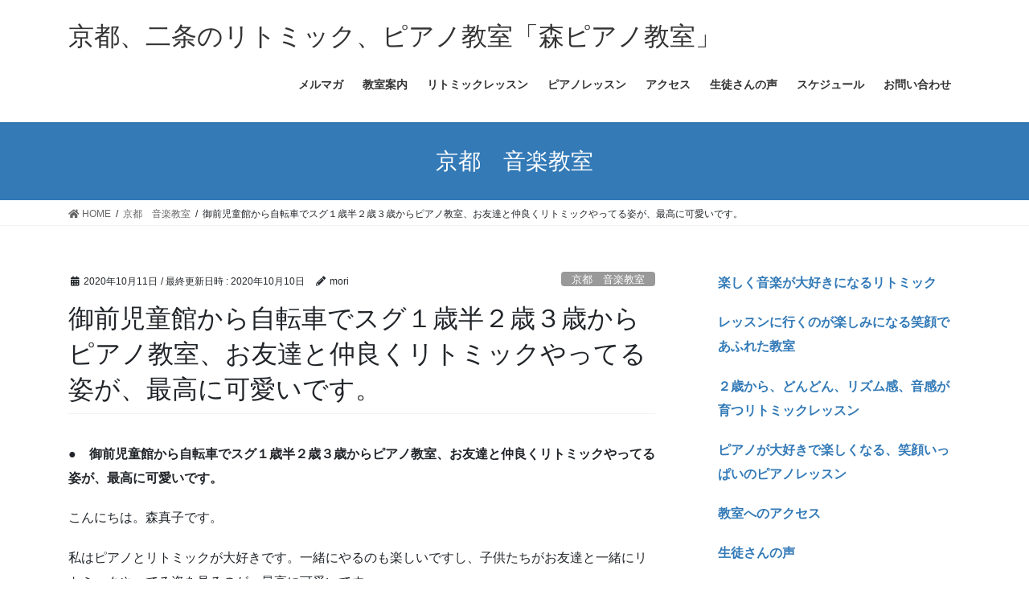

--- FILE ---
content_type: text/html; charset=UTF-8
request_url: http://kyotopiano.jp/archives/9716
body_size: 10834
content:
<!DOCTYPE html>
<html lang="ja">
<head>
<meta charset="utf-8">
<meta http-equiv="X-UA-Compatible" content="IE=edge">
<meta name="viewport" content="width=device-width, initial-scale=1">
<title>御前児童館から自転車でスグ１歳半２歳３歳からピアノ教室、お友達と仲良くリトミックやってる姿が、最高に可愛いです。 &#8211; 京都、二条のリトミック、ピアノ教室「森ピアノ教室」</title>
<link rel='dns-prefetch' href='//s.w.org' />
<link rel="alternate" type="application/rss+xml" title="京都、二条のリトミック、ピアノ教室「森ピアノ教室」 &raquo; フィード" href="http://kyotopiano.jp/feed" />
<link rel="alternate" type="application/rss+xml" title="京都、二条のリトミック、ピアノ教室「森ピアノ教室」 &raquo; コメントフィード" href="http://kyotopiano.jp/comments/feed" />
		<script type="text/javascript">
			window._wpemojiSettings = {"baseUrl":"https:\/\/s.w.org\/images\/core\/emoji\/13.0.0\/72x72\/","ext":".png","svgUrl":"https:\/\/s.w.org\/images\/core\/emoji\/13.0.0\/svg\/","svgExt":".svg","source":{"concatemoji":"http:\/\/kyotopiano.jp\/wp-includes\/js\/wp-emoji-release.min.js?ver=5.5.17"}};
			!function(e,a,t){var n,r,o,i=a.createElement("canvas"),p=i.getContext&&i.getContext("2d");function s(e,t){var a=String.fromCharCode;p.clearRect(0,0,i.width,i.height),p.fillText(a.apply(this,e),0,0);e=i.toDataURL();return p.clearRect(0,0,i.width,i.height),p.fillText(a.apply(this,t),0,0),e===i.toDataURL()}function c(e){var t=a.createElement("script");t.src=e,t.defer=t.type="text/javascript",a.getElementsByTagName("head")[0].appendChild(t)}for(o=Array("flag","emoji"),t.supports={everything:!0,everythingExceptFlag:!0},r=0;r<o.length;r++)t.supports[o[r]]=function(e){if(!p||!p.fillText)return!1;switch(p.textBaseline="top",p.font="600 32px Arial",e){case"flag":return s([127987,65039,8205,9895,65039],[127987,65039,8203,9895,65039])?!1:!s([55356,56826,55356,56819],[55356,56826,8203,55356,56819])&&!s([55356,57332,56128,56423,56128,56418,56128,56421,56128,56430,56128,56423,56128,56447],[55356,57332,8203,56128,56423,8203,56128,56418,8203,56128,56421,8203,56128,56430,8203,56128,56423,8203,56128,56447]);case"emoji":return!s([55357,56424,8205,55356,57212],[55357,56424,8203,55356,57212])}return!1}(o[r]),t.supports.everything=t.supports.everything&&t.supports[o[r]],"flag"!==o[r]&&(t.supports.everythingExceptFlag=t.supports.everythingExceptFlag&&t.supports[o[r]]);t.supports.everythingExceptFlag=t.supports.everythingExceptFlag&&!t.supports.flag,t.DOMReady=!1,t.readyCallback=function(){t.DOMReady=!0},t.supports.everything||(n=function(){t.readyCallback()},a.addEventListener?(a.addEventListener("DOMContentLoaded",n,!1),e.addEventListener("load",n,!1)):(e.attachEvent("onload",n),a.attachEvent("onreadystatechange",function(){"complete"===a.readyState&&t.readyCallback()})),(n=t.source||{}).concatemoji?c(n.concatemoji):n.wpemoji&&n.twemoji&&(c(n.twemoji),c(n.wpemoji)))}(window,document,window._wpemojiSettings);
		</script>
		<style type="text/css">
img.wp-smiley,
img.emoji {
	display: inline !important;
	border: none !important;
	box-shadow: none !important;
	height: 1em !important;
	width: 1em !important;
	margin: 0 .07em !important;
	vertical-align: -0.1em !important;
	background: none !important;
	padding: 0 !important;
}
</style>
	<link rel='stylesheet' id='wp-block-library-css'  href='http://kyotopiano.jp/wp-includes/css/dist/block-library/style.min.css?ver=5.5.17' type='text/css' media='all' />
<link rel='stylesheet' id='bootstrap-4-style-css'  href='http://kyotopiano.jp/wp-content/themes/lightning/library/bootstrap-4/css/bootstrap.min.css?ver=4.5.0' type='text/css' media='all' />
<link rel='stylesheet' id='lightning-common-style-css'  href='http://kyotopiano.jp/wp-content/themes/lightning/assets/css/common.css?ver=13.0.0' type='text/css' media='all' />
<style id='lightning-common-style-inline-css' type='text/css'>
/* vk-mobile-nav */:root {--vk-mobile-nav-menu-btn-bg-src: url("http://kyotopiano.jp/wp-content/themes/lightning/inc/vk-mobile-nav/package//images/vk-menu-btn-black.svg");--vk-mobile-nav-menu-btn-close-bg-src: url("http://kyotopiano.jp/wp-content/themes/lightning/inc/vk-mobile-nav/package//images/vk-menu-close-black.svg");--vk-menu-acc-icon-open-black-bg-src: url("http://kyotopiano.jp/wp-content/themes/lightning/inc/vk-mobile-nav/package//images/vk-menu-acc-icon-open-black.svg");--vk-menu-acc-icon-close-black-bg-src: url("http://kyotopiano.jp/wp-content/themes/lightning/inc/vk-mobile-nav/package//images/vk-menu-close-black.svg");}
</style>
<link rel='stylesheet' id='lightning-design-style-css'  href='http://kyotopiano.jp/wp-content/themes/lightning/design-skin/origin2/css/style.css?ver=13.0.0' type='text/css' media='all' />
<style id='lightning-design-style-inline-css' type='text/css'>
a { color:#337ab7; }
.tagcloud a:before { font-family: "Font Awesome 5 Free";content: "\f02b";font-weight: bold; }
.media .media-body .media-heading a:hover { color:; }@media (min-width: 768px){.gMenu > li:before,.gMenu > li.menu-item-has-children::after { border-bottom-color: }.gMenu li li { background-color: }.gMenu li li a:hover { background-color:; }} /* @media (min-width: 768px) */.page-header { background-color:; }h2,.mainSection-title { border-top-color:; }h3:after,.subSection-title:after { border-bottom-color:; }ul.page-numbers li span.page-numbers.current,.page-link dl .post-page-numbers.current { background-color:; }.pager li > a { border-color:;color:;}.pager li > a:hover { background-color:;color:#fff;}.siteFooter { border-top-color:; }dt { border-left-color:; }:root {--g_nav_main_acc_icon_open_url:url(http://kyotopiano.jp/wp-content/themes/lightning/inc/vk-mobile-nav/package/images/vk-menu-acc-icon-open-black.svg);--g_nav_main_acc_icon_close_url: url(http://kyotopiano.jp/wp-content/themes/lightning/inc/vk-mobile-nav/package/images/vk-menu-close-black.svg);--g_nav_sub_acc_icon_open_url: url(http://kyotopiano.jp/wp-content/themes/lightning/inc/vk-mobile-nav/package/images/vk-menu-acc-icon-open-white.svg);--g_nav_sub_acc_icon_close_url: url(http://kyotopiano.jp/wp-content/themes/lightning/inc/vk-mobile-nav/package/images/vk-menu-close-white.svg);}
</style>
<link rel='stylesheet' id='lightning-theme-style-css'  href='http://kyotopiano.jp/wp-content/themes/lightning/style.css?ver=13.0.0' type='text/css' media='all' />
<link rel='stylesheet' id='vk-font-awesome-css'  href='http://kyotopiano.jp/wp-content/themes/lightning/inc/font-awesome/package/versions/5/css/all.min.css?ver=5.13.0' type='text/css' media='all' />
<script type='text/javascript' src='http://kyotopiano.jp/wp-includes/js/jquery/jquery.js?ver=1.12.4-wp' id='jquery-core-js'></script>
<link rel="https://api.w.org/" href="http://kyotopiano.jp/wp-json/" /><link rel="alternate" type="application/json" href="http://kyotopiano.jp/wp-json/wp/v2/posts/9716" /><link rel="EditURI" type="application/rsd+xml" title="RSD" href="http://kyotopiano.jp/xmlrpc.php?rsd" />
<link rel="wlwmanifest" type="application/wlwmanifest+xml" href="http://kyotopiano.jp/wp-includes/wlwmanifest.xml" /> 
<link rel='prev' title='京都・御前児童館から自転車でスグの１歳半２歳３歳さんからのピアノ教室、リトミックレッスン体験レッスンのお申込みを頂きました。一緒にリトミックできる日が楽しみです。' href='http://kyotopiano.jp/archives/9612' />
<link rel='next' title='御前児童館から自転車でスグの１歳半２歳３歳リトミックからのピアノ教室、もうすぐ３歳の女の子が、リトミックから御入会して下さいました。嬉しいです！月曜日と火曜日と木曜日の午前中の生徒さん募集してます。' href='http://kyotopiano.jp/archives/9723' />
<meta name="generator" content="WordPress 5.5.17" />
<link rel="canonical" href="http://kyotopiano.jp/archives/9716" />
<link rel='shortlink' href='http://kyotopiano.jp/?p=9716' />
<link rel="alternate" type="application/json+oembed" href="http://kyotopiano.jp/wp-json/oembed/1.0/embed?url=http%3A%2F%2Fkyotopiano.jp%2Farchives%2F9716" />
<link rel="alternate" type="text/xml+oembed" href="http://kyotopiano.jp/wp-json/oembed/1.0/embed?url=http%3A%2F%2Fkyotopiano.jp%2Farchives%2F9716&#038;format=xml" />
<style id="lightning-color-custom-for-plugins" type="text/css">/* ltg theme common */.color_key_bg,.color_key_bg_hover:hover{background-color: #337ab7;}.color_key_txt,.color_key_txt_hover:hover{color: #337ab7;}.color_key_border,.color_key_border_hover:hover{border-color: #337ab7;}.color_key_dark_bg,.color_key_dark_bg_hover:hover{background-color: #2e6da4;}.color_key_dark_txt,.color_key_dark_txt_hover:hover{color: #2e6da4;}.color_key_dark_border,.color_key_dark_border_hover:hover{border-color: #2e6da4;}</style>		<style type="text/css" id="wp-custom-css">
			.carousel-inner {    max-width: 980px;    margin: 0 auto;}

.kakomi{
border: 2px dotted #FBD01D;
padding: 10px;
margin-bottom:30px;
}

.kakomi p:last-child{
margin-bottom:0px;
}
		</style>
		
</head>
<body class="post-template-default single single-post postid-9716 single-format-standard bootstrap4 device-pc fa_v5_css">
<a class="skip-link screen-reader-text" href="#main">コンテンツへスキップ</a>
<a class="skip-link screen-reader-text" href="#vk-mobile-nav">ナビゲーションに移動</a>
<header class="siteHeader">
		<div class="container siteHeadContainer">
		<div class="navbar-header">
						<p class="navbar-brand siteHeader_logo">
			<a href="http://kyotopiano.jp/">
				<span>京都、二条のリトミック、ピアノ教室「森ピアノ教室」</span>
			</a>
			</p>
								</div>

		<div id="gMenu_outer" class="gMenu_outer"><nav class="menu-%e3%83%98%e3%83%83%e3%83%80%e3%83%bc%e3%83%a1%e3%83%8b%e3%83%a5%e3%83%bc-container"><ul id="menu-%e3%83%98%e3%83%83%e3%83%80%e3%83%bc%e3%83%a1%e3%83%8b%e3%83%a5%e3%83%bc" class="menu gMenu vk-menu-acc"><li id="menu-item-253" class="menu-item menu-item-type-post_type menu-item-object-post"><a href="http://kyotopiano.jp/archives/35"><strong class="gMenu_name">メルマガ</strong></a></li>
<li id="menu-item-255" class="menu-item menu-item-type-post_type menu-item-object-post"><a href="http://kyotopiano.jp/archives/22"><strong class="gMenu_name">教室案内</strong></a></li>
<li id="menu-item-256" class="menu-item menu-item-type-post_type menu-item-object-post"><a href="http://kyotopiano.jp/archives/27"><strong class="gMenu_name">リトミックレッスン</strong></a></li>
<li id="menu-item-257" class="menu-item menu-item-type-post_type menu-item-object-post"><a href="http://kyotopiano.jp/archives/29"><strong class="gMenu_name">ピアノレッスン</strong></a></li>
<li id="menu-item-258" class="menu-item menu-item-type-post_type menu-item-object-post"><a href="http://kyotopiano.jp/archives/33"><strong class="gMenu_name">アクセス</strong></a></li>
<li id="menu-item-259" class="menu-item menu-item-type-post_type menu-item-object-post"><a href="http://kyotopiano.jp/archives/31"><strong class="gMenu_name">生徒さんの声</strong></a></li>
<li id="menu-item-41190" class="menu-item menu-item-type-post_type menu-item-object-post"><a href="http://kyotopiano.jp/archives/41170"><strong class="gMenu_name">スケジュール</strong></a></li>
<li id="menu-item-260" class="menu-item menu-item-type-custom menu-item-object-custom"><a href="http://kyotopiano.jp/script/mailform/moripiano/"><strong class="gMenu_name">お問い合わせ</strong></a></li>
</ul></nav></div>	</div>
	</header>

<div class="section page-header"><div class="container"><div class="row"><div class="col-md-12">
<div class="page-header_pageTitle">
京都　音楽教室</div>
</div></div></div></div><!-- [ /.page-header ] -->


<!-- [ .breadSection ] --><div class="section breadSection"><div class="container"><div class="row"><ol class="breadcrumb" itemtype="http://schema.org/BreadcrumbList"><li id="panHome" itemprop="itemListElement" itemscope itemtype="http://schema.org/ListItem"><a itemprop="item" href="http://kyotopiano.jp/"><span itemprop="name"><i class="fa fa-home"></i> HOME</span></a></li><li itemprop="itemListElement" itemscope itemtype="http://schema.org/ListItem"><a itemprop="item" href="http://kyotopiano.jp/archives/category/%e4%ba%ac%e9%83%bd%e3%80%80%e9%9f%b3%e6%a5%bd%e6%95%99%e5%ae%a4"><span itemprop="name">京都　音楽教室</span></a></li><li><span>御前児童館から自転車でスグ１歳半２歳３歳からピアノ教室、お友達と仲良くリトミックやってる姿が、最高に可愛いです。</span></li></ol></div></div></div><!-- [ /.breadSection ] -->

<div class="section siteContent">
<div class="container">
<div class="row">

	<div class="col mainSection mainSection-col-two baseSection" id="main" role="main">
				
			<article id="post-9716" class="post-9716 post type-post status-publish format-standard hentry category-11">
					<header class="entry-header">
						<div class="entry-meta">


<span class="published entry-meta_items">2020年10月11日</span>

<span class="entry-meta_items entry-meta_updated">/ 最終更新日時 : <span class="updated">2020年10月10日</span></span>


	
	<span class="vcard author entry-meta_items entry-meta_items_author"><span class="fn">mori</span></span>



<span class="entry-meta_items entry-meta_items_term"><a href="http://kyotopiano.jp/archives/category/%e4%ba%ac%e9%83%bd%e3%80%80%e9%9f%b3%e6%a5%bd%e6%95%99%e5%ae%a4" class="btn btn-xs btn-primary entry-meta_items_term_button" style="background-color:#999999;border:none;">京都　音楽教室</a></span>
</div>
						<h1 class="entry-title">御前児童館から自転車でスグ１歳半２歳３歳からピアノ教室、お友達と仲良くリトミックやってる姿が、最高に可愛いです。</h1>
					</header>

					
					<div class="entry-body">
												<p><strong>●　御前児童館から自転車でスグ１歳半２歳３歳からピアノ教室、お友達と仲良くリトミックやってる姿が、最高に可愛いです。</strong></p>
<p>こんにちは。森真子です。</p>
<p>私はピアノとリトミックが大好きです。一緒にやるのも楽しいですし、子供たちがお友達と一緒にリトミックやってる姿を見るのが、最高に可愛いです。</p>
<p>ところで今日は、４歳さんのピアノレッスンがありました。３歳４歳さんのパワーがスゴイです。４歳さんが集中すると、スゴイですね。</p>
<p><span style="color: rgb(255, 0, 0);"><strong>４歳になると、音符カードを何十枚も、１音１秒で読めるように、なりますよ。</strong></span></p>
<p><img loading="lazy" width="400" height="300" class="alignnone size-full wp-image-9721" alt="" src="http://kyotopiano.jp/wp-content/uploads/2020/10/お友達と仲良くリトミックやってる姿が、最高に可愛いです２.jpg" srcset="http://kyotopiano.jp/wp-content/uploads/2020/10/お友達と仲良くリトミックやってる姿が、最高に可愛いです２.jpg 400w, http://kyotopiano.jp/wp-content/uploads/2020/10/お友達と仲良くリトミックやってる姿が、最高に可愛いです２-300x225.jpg 300w" sizes="(max-width: 400px) 100vw, 400px" /></p>
<p><strong>ピアノの生徒さんのお母様からは、このような御感想を頂いております。</strong></p>
<div style="padding: 10px; border: 2px dotted rgb(251, 208, 29); border-image: none;">
<p>お休みや振替も柔軟に対応していただけて助かってます！うちからだと屋根のある商店街の中を通って行けるので雨の日も行きは子供だけで通えています。</p>
<p>ピアノは1曲ずつ弾けるようになることで自信にもつながってるようです。本人もですが家族みんなで嬉しく思っています。</p>
<p><span style="color: rgb(255, 0, 0);"><strong>とっても楽しいレッスンで、娘も無理なく楽しく続けて通えてます。</strong></span></p>
<p>ピアノの生徒さんのお母様より</p>
</div>
<p><strong>リトミックでは、ピアノレッスンに入るまでの、準備をします。</strong></p>
<p>４歳の生徒さんは「４曲練習して来た」と言ってヤル気満々！「練習曲」「ヘンゼルとグレーテル」「お菓子の家」「ほたる」「おまつり」と上手に弾いてくれました。</p>
<p>自分から、５曲も弾いてくれて、レッスン時間が、あっという間に過ぎました。</p>
<p><span style="color: rgb(255, 0, 0);"><strong>あなたのお子様に、楽しいリトミックと、ピアノレッスンを、してあげたいです。</strong></span></p>
<p><strong><span style="color: rgb(255, 0, 0);"><a href="https://ameblo.jp/hmtk36440917/entry-12399559808.html">やっぱり、思いっきり、楽しいレッスンになるのが、私も楽しいですから。</a></span></strong></p>
<p><a href="https://lin.ee/13iYVO0y6"><img height="36" alt="友だち追加" src="https://scdn.line-apps.com/n/line_add_friends/btn/ja.png" border="0"></a></p>
<div style="padding: 10px; border: 2px dotted rgb(251, 208, 29); border-image: none;"><strong>京都・二条駅のピアノとリトミック教室！</strong></p>
<p><strong>森真子（もりまこ）</strong></p>
<p>京都市中京区西ノ京池ノ内町２２－６<br />
<a href="tel:09079649253">０９０ー７９６４－９２５３</a></p>
<p><strong><span style="color: rgb(255, 0, 0);"><a href="https://ameblo.jp/hmtk36440917/entry-12399559808.html">楽しく音楽が大好きになるリトミック</a></span></strong></p>
<p><strong><span style="color: rgb(255, 0, 0);"><a href="https://ameblo.jp/hmtk36440917/entry-12196727582.html">レッスンに行くのが楽しみになる笑顔であふれた教室 </a></span></strong></p>
<p><strong><a href="https://ameblo.jp/hmtk36440917/entry-12211351630.html">２歳から、どんどん、リズム感、音感が育つリトミックレッスン</a></strong></p>
<p><strong><a href="https://ameblo.jp/hmtk36440917/entry-12211440517.html">ピアノが大好きで楽しくなる、笑顔いっぱいのピアノレッスン </a></strong></p>
<p><strong><span style="color: rgb(255, 0, 0);"><a href="https://ameblo.jp/hmtk36440917/entry-12161255013.html">教室へのアクセス</a></span></strong></p>
<p><strong><span style="color: rgb(255, 0, 0);"><a href="https://ameblo.jp/hmtk36440917/entry-12265354363.html">生徒さんの声</a></span></strong></p>
<p><strong><span style="color: rgb(255, 0, 0);"><a href="http://kyotopiano.jp/script/mailform/moripiano/">お問合せ</a></span></strong></p>
<p><a href="tel:09079649253">０９０－７９６４－９２５３</a></p>
<p><a href="mailto:mako.mori.music-school@outlook.jp">mako.mori.music-school@outlook.jp</a></p>
</div>
<p>京都市の北区、三条、四条、五条、大宮、丸太町、円町、西院、桂川、向日町、洛西口、丹波口、山科などからお越し頂いております。</p>
<p>０１２歳さんから幼稚園年長さんまで、生のピアノで楽しいリトミック！楽器演奏やピアノレッスンにもつながる音楽教室です。</p>
											</div>

					
					<div class="entry-footer">

						
						<div class="entry-meta-dataList"><dl><dt>カテゴリー</dt><dd><a href="http://kyotopiano.jp/archives/category/%e4%ba%ac%e9%83%bd%e3%80%80%e9%9f%b3%e6%a5%bd%e6%95%99%e5%ae%a4">京都　音楽教室</a></dd></dl></div>
				</div><!-- [ /.entry-footer ] -->

									
	
		
		
		
		
	
				
			</article>

		


	<div class="vk_posts postNextPrev">

		<div id="post-9612" class="vk_post vk-post-postType-post card card-post card-horizontal card-sm vk_post-col-xs-12 vk_post-col-sm-12 vk_post-col-md-6 post-9612 post type-post status-publish format-standard hentry category-11"><div class="row no-gutters card-horizontal-inner-row"><div class="col-5 card-img-outer"><div class="vk_post_imgOuter" style="background-image:url(http://kyotopiano.jp/wp-content/themes/lightning/assets/images/no-image.png)"><a href="http://kyotopiano.jp/archives/9612"><div class="card-img-overlay"><span class="vk_post_imgOuter_singleTermLabel" style="color:#fff;background-color:#999999">京都　音楽教室</span></div><img src="http://kyotopiano.jp/wp-content/themes/lightning/assets/images/no-image.png" alt="" class="vk_post_imgOuter_img card-img card-img-use-bg" loading="lazy" /></a></div><!-- [ /.vk_post_imgOuter ] --></div><!-- /.col --><div class="col-7"><div class="vk_post_body card-body"><p class="postNextPrev_label">前の記事</p><h5 class="vk_post_title card-title"><a href="http://kyotopiano.jp/archives/9612">京都・御前児童館から自転車でスグの１歳半２歳３歳さんからのピアノ教室、リトミックレッスン体験レッスンのお申込みを頂きました。一緒にリトミックできる日が楽しみです。</a></h5><div class="vk_post_date card-date published">2020年10月9日</div></div><!-- [ /.card-body ] --></div><!-- /.col --></div><!-- [ /.row ] --></div><!-- [ /.card ] -->
		<div id="post-9723" class="vk_post vk-post-postType-post card card-post card-horizontal card-sm vk_post-col-xs-12 vk_post-col-sm-12 vk_post-col-md-6 card-horizontal-reverse postNextPrev_next post-9723 post type-post status-publish format-standard hentry category-11"><div class="row no-gutters card-horizontal-inner-row"><div class="col-5 card-img-outer"><div class="vk_post_imgOuter" style="background-image:url(http://kyotopiano.jp/wp-content/themes/lightning/assets/images/no-image.png)"><a href="http://kyotopiano.jp/archives/9723"><div class="card-img-overlay"><span class="vk_post_imgOuter_singleTermLabel" style="color:#fff;background-color:#999999">京都　音楽教室</span></div><img src="http://kyotopiano.jp/wp-content/themes/lightning/assets/images/no-image.png" alt="" class="vk_post_imgOuter_img card-img card-img-use-bg" loading="lazy" /></a></div><!-- [ /.vk_post_imgOuter ] --></div><!-- /.col --><div class="col-7"><div class="vk_post_body card-body"><p class="postNextPrev_label">次の記事</p><h5 class="vk_post_title card-title"><a href="http://kyotopiano.jp/archives/9723">御前児童館から自転車でスグの１歳半２歳３歳リトミックからのピアノ教室、もうすぐ３歳の女の子が、リトミックから御入会して下さいました。嬉しいです！月曜日と火曜日と木曜日の午前中の生徒さん募集してます。</a></h5><div class="vk_post_date card-date published">2020年10月13日</div></div><!-- [ /.card-body ] --></div><!-- /.col --></div><!-- [ /.row ] --></div><!-- [ /.card ] -->
		</div>
					</div><!-- [ /.mainSection ] -->

			<div class="col subSection sideSection sideSection-col-two baseSection">
		<aside class="widget widget_text" id="text-2">			<div class="textwidget"><p><strong><span style="color: rgb(255, 0, 0);"><a href="http://kyotopiano.jp/archives/35">楽しく音楽が大好きになるリトミック </a></span></strong></p>
<p><strong><span style="color: rgb(255, 0, 0);"><a href="http://kyotopiano.jp/archives/22">レッスンに行くのが楽しみになる笑顔であふれた教室 </a></span></strong></p>
<p><strong><a href="http://kyotopiano.jp/archives/27">２歳から、どんどん、リズム感、音感が育つリトミックレッスン</a></strong></p>
<p><strong><a href="http://kyotopiano.jp/archives/29">ピアノが大好きで楽しくなる、笑顔いっぱいのピアノレッスン </a></strong></p>
<p><strong><span style="color: rgb(255, 0, 0);"><a href="http://kyotopiano.jp/archives/33">教室へのアクセス</a></span></strong></p>
<p><strong><span style="color: rgb(255, 0, 0);"><a href="http://kyotopiano.jp/archives/31">生徒さんの声</a></span></strong></p>
</div>
		</aside>

<aside class="widget widget_postlist">
<h1 class="subSection-title">最近の投稿</h1>

  <div class="media">

	
	<div class="media-body">
	  <h4 class="media-heading"><a href="http://kyotopiano.jp/archives/43097">お母様からの御感想は「両手でサマになってますね！ピアノ好きみたいで、嬉しいです！」</a></h4>
	  <div class="published entry-meta_items">2026年1月7日</div>
	</div>
  </div>


  <div class="media">

	
	<div class="media-body">
	  <h4 class="media-heading"><a href="http://kyotopiano.jp/archives/42382">２０２６年あけましておめでとうございます。お写真は、次男が描いたご依頼主様の愛犬様です。</a></h4>
	  <div class="published entry-meta_items">2026年1月6日</div>
	</div>
  </div>


  <div class="media">

	
	<div class="media-body">
	  <h4 class="media-heading"><a href="http://kyotopiano.jp/archives/43123">東大生にアンケートを実施されたピアノの習い事の結果です。</a></h4>
	  <div class="published entry-meta_items">2025年12月30日</div>
	</div>
  </div>


  <div class="media">

	
	<div class="media-body">
	  <h4 class="media-heading"><a href="http://kyotopiano.jp/archives/27">京都・二条駅のリトミックレッスンのメニュー</a></h4>
	  <div class="published entry-meta_items">2025年12月29日</div>
	</div>
  </div>


  <div class="media">

	
	<div class="media-body">
	  <h4 class="media-heading"><a href="http://kyotopiano.jp/archives/29">京都・二条駅のピアノレッスンのメニュー</a></h4>
	  <div class="published entry-meta_items">2025年12月28日</div>
	</div>
  </div>


  <div class="media">

	
	<div class="media-body">
	  <h4 class="media-heading"><a href="http://kyotopiano.jp/archives/22">京都・二条駅のピアノとリトミック教室のメニュー</a></h4>
	  <div class="published entry-meta_items">2025年12月27日</div>
	</div>
  </div>


  <div class="media">

	
	<div class="media-body">
	  <h4 class="media-heading"><a href="http://kyotopiano.jp/archives/36886">現在の、各曜日の空き状況です。</a></h4>
	  <div class="published entry-meta_items">2025年12月26日</div>
	</div>
  </div>


  <div class="media">

	
	<div class="media-body">
	  <h4 class="media-heading"><a href="http://kyotopiano.jp/archives/43107">あなたのお子様も、２歳リトミックから長く楽しんで、ピアノを続けられますよ。</a></h4>
	  <div class="published entry-meta_items">2025年12月18日</div>
	</div>
  </div>


  <div class="media">

	
	<div class="media-body">
	  <h4 class="media-heading"><a href="http://kyotopiano.jp/archives/43103">ピアノは、５歳６歳の年長さんから始めて、大人になっても楽しめる趣味です。</a></h4>
	  <div class="published entry-meta_items">2025年12月14日</div>
	</div>
  </div>


  <div class="media">

	
	<div class="media-body">
	  <h4 class="media-heading"><a href="http://kyotopiano.jp/archives/33">京都・二条駅のピアノとリトミック教室までのアクセス</a></h4>
	  <div class="published entry-meta_items">2025年12月12日</div>
	</div>
  </div>

</aside>

<aside class="widget widget_categories widget_link_list">
<nav class="localNav">
<h1 class="subSection-title">カテゴリー</h1>
<ul>
		<li class="cat-item cat-item-17"><a href="http://kyotopiano.jp/archives/category/%e3%83%94%e3%82%a2%e3%83%8e%e4%bd%93%e9%a8%93%e3%83%ac%e3%83%83%e3%82%b9%e3%83%b3">ピアノ体験レッスン</a>
</li>
	<li class="cat-item cat-item-13"><a href="http://kyotopiano.jp/archives/category/%e3%83%96%e3%83%ad%e3%82%b0">ブログ</a>
</li>
	<li class="cat-item cat-item-26"><a href="http://kyotopiano.jp/archives/category/%e4%ba%8c%e6%9d%a1%e3%83%94%e3%82%a2%e3%83%8e%e4%bd%93%e9%a8%93%e3%83%ac%e3%83%83%e3%82%b9%e3%83%b3">二条ピアノ体験レッスン</a>
</li>
	<li class="cat-item cat-item-25"><a href="http://kyotopiano.jp/archives/category/%e4%ba%8c%e6%9d%a1%e3%83%aa%e3%83%88%e3%83%9f%e3%83%83%e3%82%af%e4%bd%93%e9%a8%93%e3%83%ac%e3%83%83%e3%82%b9%e3%83%b3">二条リトミック体験レッスン</a>
</li>
	<li class="cat-item cat-item-10"><a href="http://kyotopiano.jp/archives/category/%e4%ba%ac%e9%83%bd%e3%80%80%e3%83%aa%e3%83%88%e3%83%9f%e3%83%83%e3%82%af">京都　リトミック</a>
</li>
	<li class="cat-item cat-item-11"><a href="http://kyotopiano.jp/archives/category/%e4%ba%ac%e9%83%bd%e3%80%80%e9%9f%b3%e6%a5%bd%e6%95%99%e5%ae%a4">京都　音楽教室</a>
</li>
	<li class="cat-item cat-item-19"><a href="http://kyotopiano.jp/archives/category/%e4%ba%ac%e9%83%bd%e3%83%94%e3%82%a2%e3%83%8e%e3%81%a8%e3%83%aa%e3%83%88%e3%83%9f%e3%83%83%e3%82%af%e6%95%99%e5%ae%a4">京都ピアノとリトミック教室</a>
</li>
	<li class="cat-item cat-item-12"><a href="http://kyotopiano.jp/archives/category/%e4%ba%ac%e9%83%bd%e3%83%94%e3%82%a2%e3%83%8e%e6%95%99%e5%ae%a4">京都ピアノ教室</a>
</li>
	<li class="cat-item cat-item-18"><a href="http://kyotopiano.jp/archives/category/%e4%ba%ac%e9%83%bd%e3%83%aa%e3%83%88%e3%83%9f%e3%83%83%e3%82%af%e6%95%99%e5%ae%a4">京都リトミック教室</a>
</li>
	<li class="cat-item cat-item-6"><a href="http://kyotopiano.jp/archives/category/%e4%ba%ac%e9%83%bd%e3%83%bb%e4%ba%8c%e6%9d%a1%e3%81%ae%e3%83%94%e3%82%a2%e3%83%8e%e3%81%a8%e3%83%aa%e3%83%88%e3%83%9f%e3%83%83%e3%82%af%e3%81%ae%e3%82%a2%e3%82%af%e3%82%bb%e3%82%b9">京都・二条のピアノとリトミックのアクセス</a>
</li>
	<li class="cat-item cat-item-7"><a href="http://kyotopiano.jp/archives/category/%e4%ba%ac%e9%83%bd%e3%83%bb%e4%ba%8c%e6%9d%a1%e3%83%94%e3%82%a2%e3%83%8e%e3%81%a8%e3%83%aa%e3%83%88%e3%83%9f%e3%83%83%e3%82%af%e7%94%9f%e5%be%92%e3%81%95%e3%82%93%e3%81%ae%e5%a3%b0">京都・二条ピアノとリトミック生徒さんの声</a>
</li>
	<li class="cat-item cat-item-3"><a href="http://kyotopiano.jp/archives/category/%e4%ba%ac%e9%83%bd%e3%83%bb%e4%ba%8c%e6%9d%a1%e9%a7%85%e3%81%ae%e3%83%94%e3%82%a2%e3%83%8e%e3%81%a8%e3%83%aa%e3%83%88%e3%83%9f%e3%83%83%e3%82%af">京都・二条駅のピアノとリトミック</a>
</li>
	<li class="cat-item cat-item-20"><a href="http://kyotopiano.jp/archives/category/%e4%ba%ac%e9%83%bd%e3%83%bb%e4%ba%8c%e6%9d%a1%e9%a7%85%e3%81%ae%e3%83%94%e3%82%a2%e3%83%8e%e3%81%a8%e3%83%aa%e3%83%88%e3%83%9f%e3%83%83%e3%82%af%e6%95%99%e5%ae%a4">京都・二条駅のピアノとリトミック教室</a>
</li>
	<li class="cat-item cat-item-5"><a href="http://kyotopiano.jp/archives/category/%e4%ba%ac%e9%83%bd%e3%83%bb%e4%ba%8c%e6%9d%a1%e9%a7%85%e3%81%ae%e3%83%94%e3%82%a2%e3%83%8e%e3%83%ac%e3%83%83%e3%82%b9%e3%83%b3%e3%81%ae%e3%83%a1%e3%83%8b%e3%83%a5%e3%83%bc">京都・二条駅のピアノレッスンのメニュー</a>
</li>
	<li class="cat-item cat-item-4"><a href="http://kyotopiano.jp/archives/category/%e4%ba%ac%e9%83%bd%e3%83%bb%e4%ba%8c%e6%9d%a1%e9%a7%85%e3%81%ae%e3%83%aa%e3%83%88%e3%83%9f%e3%83%83%e3%82%af%e3%83%ac%e3%83%83%e3%82%b9%e3%83%b3%e3%83%a1%e3%83%8b%e3%83%a5%e3%83%bc">京都・二条駅のリトミックレッスンメニュー</a>
</li>
	<li class="cat-item cat-item-14"><a href="http://kyotopiano.jp/archives/category/%e4%ba%ac%e9%83%bd%e5%9b%9b%e6%9d%a1%e5%a4%a7%e5%ae%ae%e8%bf%91%e3%81%8f%e3%81%ae%e3%83%94%e3%82%a2%e3%83%8e%e6%95%99%e5%ae%a4">京都四条大宮近くのピアノ教室</a>
</li>
	<li class="cat-item cat-item-21"><a href="http://kyotopiano.jp/archives/category/%e4%ba%ac%e9%83%bd%e5%ba%9c%e4%ba%ac%e9%83%bd%e5%b8%82%e4%b8%ad%e4%ba%ac%e5%8c%ba%e3%81%ae%e3%83%94%e3%82%a2%e3%83%8e%e6%95%99%e5%ae%a4">京都府京都市中京区のピアノ教室</a>
</li>
	<li class="cat-item cat-item-24"><a href="http://kyotopiano.jp/archives/category/%e4%ba%ac%e9%83%bd%e5%ba%9c%e4%ba%ac%e9%83%bd%e5%b8%82%e4%b8%ad%e4%ba%ac%e5%8c%ba%e3%83%94%e3%82%a2%e3%83%8e%e3%81%a8%e3%83%aa%e3%83%88%e3%83%9f%e3%83%83%e3%82%af%e6%95%99%e5%ae%a4">京都府京都市中京区ピアノとリトミック教室</a>
</li>
	<li class="cat-item cat-item-28"><a href="http://kyotopiano.jp/archives/category/%e5%90%84%e6%9b%9c%e6%97%a5%e3%81%ae%e7%a9%ba%e3%81%8d%e7%8a%b6%e6%b3%81">各曜日の空き状況</a>
</li>
	<li class="cat-item cat-item-16"><a href="http://kyotopiano.jp/archives/category/%e5%9b%9b%e6%9d%a1%e5%a4%a7%e5%ae%ae%e3%83%94%e3%82%a2%e3%83%8e%e6%95%99%e5%ae%a4">四条大宮ピアノ教室</a>
</li>
	<li class="cat-item cat-item-23"><a href="http://kyotopiano.jp/archives/category/%e6%a5%bd%e3%81%97%e3%81%8f%e3%83%94%e3%82%a2%e3%83%8e%e3%81%8c%e5%a4%a7%e5%a5%bd%e3%81%8d%e3%81%ab%e3%81%aa%e3%82%8b%e3%83%aa%e3%83%88%e3%83%9f%e3%83%83%e3%82%af%e3%81%ae%e3%83%92%e3%83%9f%e3%83%84">楽しくピアノが大好きになるリトミックのヒミツ</a>
</li>
</ul>
</nav>
</aside>

<aside class="widget widget_archive widget_link_list">
<nav class="localNav">
<h1 class="subSection-title">アーカイブ化</h1>
<ul>
		<li><a href='http://kyotopiano.jp/archives/date/2026/01'>2026年1月</a></li>
	<li><a href='http://kyotopiano.jp/archives/date/2025/12'>2025年12月</a></li>
	<li><a href='http://kyotopiano.jp/archives/date/2025/11'>2025年11月</a></li>
	<li><a href='http://kyotopiano.jp/archives/date/2025/10'>2025年10月</a></li>
	<li><a href='http://kyotopiano.jp/archives/date/2025/09'>2025年9月</a></li>
	<li><a href='http://kyotopiano.jp/archives/date/2025/08'>2025年8月</a></li>
	<li><a href='http://kyotopiano.jp/archives/date/2025/07'>2025年7月</a></li>
	<li><a href='http://kyotopiano.jp/archives/date/2025/06'>2025年6月</a></li>
	<li><a href='http://kyotopiano.jp/archives/date/2025/05'>2025年5月</a></li>
	<li><a href='http://kyotopiano.jp/archives/date/2025/04'>2025年4月</a></li>
	<li><a href='http://kyotopiano.jp/archives/date/2025/03'>2025年3月</a></li>
	<li><a href='http://kyotopiano.jp/archives/date/2025/01'>2025年1月</a></li>
	<li><a href='http://kyotopiano.jp/archives/date/2024/12'>2024年12月</a></li>
	<li><a href='http://kyotopiano.jp/archives/date/2024/11'>2024年11月</a></li>
	<li><a href='http://kyotopiano.jp/archives/date/2024/10'>2024年10月</a></li>
	<li><a href='http://kyotopiano.jp/archives/date/2024/09'>2024年9月</a></li>
	<li><a href='http://kyotopiano.jp/archives/date/2024/08'>2024年8月</a></li>
	<li><a href='http://kyotopiano.jp/archives/date/2024/05'>2024年5月</a></li>
	<li><a href='http://kyotopiano.jp/archives/date/2024/04'>2024年4月</a></li>
	<li><a href='http://kyotopiano.jp/archives/date/2024/02'>2024年2月</a></li>
	<li><a href='http://kyotopiano.jp/archives/date/2024/01'>2024年1月</a></li>
	<li><a href='http://kyotopiano.jp/archives/date/2023/12'>2023年12月</a></li>
	<li><a href='http://kyotopiano.jp/archives/date/2023/11'>2023年11月</a></li>
	<li><a href='http://kyotopiano.jp/archives/date/2023/10'>2023年10月</a></li>
	<li><a href='http://kyotopiano.jp/archives/date/2023/09'>2023年9月</a></li>
	<li><a href='http://kyotopiano.jp/archives/date/2023/08'>2023年8月</a></li>
	<li><a href='http://kyotopiano.jp/archives/date/2023/07'>2023年7月</a></li>
	<li><a href='http://kyotopiano.jp/archives/date/2023/06'>2023年6月</a></li>
	<li><a href='http://kyotopiano.jp/archives/date/2023/05'>2023年5月</a></li>
	<li><a href='http://kyotopiano.jp/archives/date/2023/04'>2023年4月</a></li>
	<li><a href='http://kyotopiano.jp/archives/date/2023/03'>2023年3月</a></li>
	<li><a href='http://kyotopiano.jp/archives/date/2023/02'>2023年2月</a></li>
	<li><a href='http://kyotopiano.jp/archives/date/2023/01'>2023年1月</a></li>
	<li><a href='http://kyotopiano.jp/archives/date/2022/12'>2022年12月</a></li>
	<li><a href='http://kyotopiano.jp/archives/date/2022/11'>2022年11月</a></li>
	<li><a href='http://kyotopiano.jp/archives/date/2022/10'>2022年10月</a></li>
	<li><a href='http://kyotopiano.jp/archives/date/2022/09'>2022年9月</a></li>
	<li><a href='http://kyotopiano.jp/archives/date/2022/08'>2022年8月</a></li>
	<li><a href='http://kyotopiano.jp/archives/date/2022/07'>2022年7月</a></li>
	<li><a href='http://kyotopiano.jp/archives/date/2022/06'>2022年6月</a></li>
	<li><a href='http://kyotopiano.jp/archives/date/2022/05'>2022年5月</a></li>
	<li><a href='http://kyotopiano.jp/archives/date/2022/04'>2022年4月</a></li>
	<li><a href='http://kyotopiano.jp/archives/date/2022/03'>2022年3月</a></li>
	<li><a href='http://kyotopiano.jp/archives/date/2022/02'>2022年2月</a></li>
	<li><a href='http://kyotopiano.jp/archives/date/2022/01'>2022年1月</a></li>
	<li><a href='http://kyotopiano.jp/archives/date/2021/12'>2021年12月</a></li>
	<li><a href='http://kyotopiano.jp/archives/date/2021/11'>2021年11月</a></li>
	<li><a href='http://kyotopiano.jp/archives/date/2021/10'>2021年10月</a></li>
	<li><a href='http://kyotopiano.jp/archives/date/2021/09'>2021年9月</a></li>
	<li><a href='http://kyotopiano.jp/archives/date/2021/08'>2021年8月</a></li>
	<li><a href='http://kyotopiano.jp/archives/date/2021/07'>2021年7月</a></li>
	<li><a href='http://kyotopiano.jp/archives/date/2021/06'>2021年6月</a></li>
	<li><a href='http://kyotopiano.jp/archives/date/2021/05'>2021年5月</a></li>
	<li><a href='http://kyotopiano.jp/archives/date/2021/04'>2021年4月</a></li>
	<li><a href='http://kyotopiano.jp/archives/date/2021/03'>2021年3月</a></li>
	<li><a href='http://kyotopiano.jp/archives/date/2021/02'>2021年2月</a></li>
	<li><a href='http://kyotopiano.jp/archives/date/2021/01'>2021年1月</a></li>
	<li><a href='http://kyotopiano.jp/archives/date/2020/12'>2020年12月</a></li>
	<li><a href='http://kyotopiano.jp/archives/date/2020/11'>2020年11月</a></li>
	<li><a href='http://kyotopiano.jp/archives/date/2020/10'>2020年10月</a></li>
	<li><a href='http://kyotopiano.jp/archives/date/2020/09'>2020年9月</a></li>
	<li><a href='http://kyotopiano.jp/archives/date/2020/08'>2020年8月</a></li>
	<li><a href='http://kyotopiano.jp/archives/date/2020/07'>2020年7月</a></li>
	<li><a href='http://kyotopiano.jp/archives/date/2020/06'>2020年6月</a></li>
	<li><a href='http://kyotopiano.jp/archives/date/2020/05'>2020年5月</a></li>
	<li><a href='http://kyotopiano.jp/archives/date/2020/04'>2020年4月</a></li>
	<li><a href='http://kyotopiano.jp/archives/date/2020/03'>2020年3月</a></li>
	<li><a href='http://kyotopiano.jp/archives/date/2020/02'>2020年2月</a></li>
	<li><a href='http://kyotopiano.jp/archives/date/2020/01'>2020年1月</a></li>
	<li><a href='http://kyotopiano.jp/archives/date/2019/12'>2019年12月</a></li>
	<li><a href='http://kyotopiano.jp/archives/date/2019/11'>2019年11月</a></li>
	<li><a href='http://kyotopiano.jp/archives/date/2019/10'>2019年10月</a></li>
	<li><a href='http://kyotopiano.jp/archives/date/2019/08'>2019年8月</a></li>
	<li><a href='http://kyotopiano.jp/archives/date/2019/07'>2019年7月</a></li>
	<li><a href='http://kyotopiano.jp/archives/date/2019/06'>2019年6月</a></li>
	<li><a href='http://kyotopiano.jp/archives/date/2019/05'>2019年5月</a></li>
</ul>
</nav>
</aside>

		</div><!-- [ /.subSection ] -->
	

</div><!-- [ /.row ] -->
</div><!-- [ /.container ] -->
</div><!-- [ /.siteContent ] -->

<div class="section sectionBox siteContent_after">
	<div class="container ">
		<div class="row ">
			<div class="col-md-12 ">
			<aside class="widget widget_categories" id="categories-3"><h1 class="widget-title subSection-title">カテゴリー</h1>
			<ul>
					<li class="cat-item cat-item-17"><a href="http://kyotopiano.jp/archives/category/%e3%83%94%e3%82%a2%e3%83%8e%e4%bd%93%e9%a8%93%e3%83%ac%e3%83%83%e3%82%b9%e3%83%b3">ピアノ体験レッスン</a>
</li>
	<li class="cat-item cat-item-13"><a href="http://kyotopiano.jp/archives/category/%e3%83%96%e3%83%ad%e3%82%b0">ブログ</a>
</li>
	<li class="cat-item cat-item-26"><a href="http://kyotopiano.jp/archives/category/%e4%ba%8c%e6%9d%a1%e3%83%94%e3%82%a2%e3%83%8e%e4%bd%93%e9%a8%93%e3%83%ac%e3%83%83%e3%82%b9%e3%83%b3">二条ピアノ体験レッスン</a>
</li>
	<li class="cat-item cat-item-25"><a href="http://kyotopiano.jp/archives/category/%e4%ba%8c%e6%9d%a1%e3%83%aa%e3%83%88%e3%83%9f%e3%83%83%e3%82%af%e4%bd%93%e9%a8%93%e3%83%ac%e3%83%83%e3%82%b9%e3%83%b3">二条リトミック体験レッスン</a>
</li>
	<li class="cat-item cat-item-10"><a href="http://kyotopiano.jp/archives/category/%e4%ba%ac%e9%83%bd%e3%80%80%e3%83%aa%e3%83%88%e3%83%9f%e3%83%83%e3%82%af">京都　リトミック</a>
</li>
	<li class="cat-item cat-item-11"><a href="http://kyotopiano.jp/archives/category/%e4%ba%ac%e9%83%bd%e3%80%80%e9%9f%b3%e6%a5%bd%e6%95%99%e5%ae%a4">京都　音楽教室</a>
</li>
	<li class="cat-item cat-item-19"><a href="http://kyotopiano.jp/archives/category/%e4%ba%ac%e9%83%bd%e3%83%94%e3%82%a2%e3%83%8e%e3%81%a8%e3%83%aa%e3%83%88%e3%83%9f%e3%83%83%e3%82%af%e6%95%99%e5%ae%a4">京都ピアノとリトミック教室</a>
</li>
	<li class="cat-item cat-item-12"><a href="http://kyotopiano.jp/archives/category/%e4%ba%ac%e9%83%bd%e3%83%94%e3%82%a2%e3%83%8e%e6%95%99%e5%ae%a4">京都ピアノ教室</a>
</li>
	<li class="cat-item cat-item-18"><a href="http://kyotopiano.jp/archives/category/%e4%ba%ac%e9%83%bd%e3%83%aa%e3%83%88%e3%83%9f%e3%83%83%e3%82%af%e6%95%99%e5%ae%a4">京都リトミック教室</a>
</li>
	<li class="cat-item cat-item-6"><a href="http://kyotopiano.jp/archives/category/%e4%ba%ac%e9%83%bd%e3%83%bb%e4%ba%8c%e6%9d%a1%e3%81%ae%e3%83%94%e3%82%a2%e3%83%8e%e3%81%a8%e3%83%aa%e3%83%88%e3%83%9f%e3%83%83%e3%82%af%e3%81%ae%e3%82%a2%e3%82%af%e3%82%bb%e3%82%b9">京都・二条のピアノとリトミックのアクセス</a>
</li>
	<li class="cat-item cat-item-7"><a href="http://kyotopiano.jp/archives/category/%e4%ba%ac%e9%83%bd%e3%83%bb%e4%ba%8c%e6%9d%a1%e3%83%94%e3%82%a2%e3%83%8e%e3%81%a8%e3%83%aa%e3%83%88%e3%83%9f%e3%83%83%e3%82%af%e7%94%9f%e5%be%92%e3%81%95%e3%82%93%e3%81%ae%e5%a3%b0">京都・二条ピアノとリトミック生徒さんの声</a>
</li>
	<li class="cat-item cat-item-3"><a href="http://kyotopiano.jp/archives/category/%e4%ba%ac%e9%83%bd%e3%83%bb%e4%ba%8c%e6%9d%a1%e9%a7%85%e3%81%ae%e3%83%94%e3%82%a2%e3%83%8e%e3%81%a8%e3%83%aa%e3%83%88%e3%83%9f%e3%83%83%e3%82%af">京都・二条駅のピアノとリトミック</a>
</li>
	<li class="cat-item cat-item-20"><a href="http://kyotopiano.jp/archives/category/%e4%ba%ac%e9%83%bd%e3%83%bb%e4%ba%8c%e6%9d%a1%e9%a7%85%e3%81%ae%e3%83%94%e3%82%a2%e3%83%8e%e3%81%a8%e3%83%aa%e3%83%88%e3%83%9f%e3%83%83%e3%82%af%e6%95%99%e5%ae%a4">京都・二条駅のピアノとリトミック教室</a>
</li>
	<li class="cat-item cat-item-5"><a href="http://kyotopiano.jp/archives/category/%e4%ba%ac%e9%83%bd%e3%83%bb%e4%ba%8c%e6%9d%a1%e9%a7%85%e3%81%ae%e3%83%94%e3%82%a2%e3%83%8e%e3%83%ac%e3%83%83%e3%82%b9%e3%83%b3%e3%81%ae%e3%83%a1%e3%83%8b%e3%83%a5%e3%83%bc">京都・二条駅のピアノレッスンのメニュー</a>
</li>
	<li class="cat-item cat-item-4"><a href="http://kyotopiano.jp/archives/category/%e4%ba%ac%e9%83%bd%e3%83%bb%e4%ba%8c%e6%9d%a1%e9%a7%85%e3%81%ae%e3%83%aa%e3%83%88%e3%83%9f%e3%83%83%e3%82%af%e3%83%ac%e3%83%83%e3%82%b9%e3%83%b3%e3%83%a1%e3%83%8b%e3%83%a5%e3%83%bc">京都・二条駅のリトミックレッスンメニュー</a>
</li>
	<li class="cat-item cat-item-14"><a href="http://kyotopiano.jp/archives/category/%e4%ba%ac%e9%83%bd%e5%9b%9b%e6%9d%a1%e5%a4%a7%e5%ae%ae%e8%bf%91%e3%81%8f%e3%81%ae%e3%83%94%e3%82%a2%e3%83%8e%e6%95%99%e5%ae%a4">京都四条大宮近くのピアノ教室</a>
</li>
	<li class="cat-item cat-item-21"><a href="http://kyotopiano.jp/archives/category/%e4%ba%ac%e9%83%bd%e5%ba%9c%e4%ba%ac%e9%83%bd%e5%b8%82%e4%b8%ad%e4%ba%ac%e5%8c%ba%e3%81%ae%e3%83%94%e3%82%a2%e3%83%8e%e6%95%99%e5%ae%a4">京都府京都市中京区のピアノ教室</a>
</li>
	<li class="cat-item cat-item-24"><a href="http://kyotopiano.jp/archives/category/%e4%ba%ac%e9%83%bd%e5%ba%9c%e4%ba%ac%e9%83%bd%e5%b8%82%e4%b8%ad%e4%ba%ac%e5%8c%ba%e3%83%94%e3%82%a2%e3%83%8e%e3%81%a8%e3%83%aa%e3%83%88%e3%83%9f%e3%83%83%e3%82%af%e6%95%99%e5%ae%a4">京都府京都市中京区ピアノとリトミック教室</a>
</li>
	<li class="cat-item cat-item-28"><a href="http://kyotopiano.jp/archives/category/%e5%90%84%e6%9b%9c%e6%97%a5%e3%81%ae%e7%a9%ba%e3%81%8d%e7%8a%b6%e6%b3%81">各曜日の空き状況</a>
</li>
	<li class="cat-item cat-item-16"><a href="http://kyotopiano.jp/archives/category/%e5%9b%9b%e6%9d%a1%e5%a4%a7%e5%ae%ae%e3%83%94%e3%82%a2%e3%83%8e%e6%95%99%e5%ae%a4">四条大宮ピアノ教室</a>
</li>
	<li class="cat-item cat-item-23"><a href="http://kyotopiano.jp/archives/category/%e6%a5%bd%e3%81%97%e3%81%8f%e3%83%94%e3%82%a2%e3%83%8e%e3%81%8c%e5%a4%a7%e5%a5%bd%e3%81%8d%e3%81%ab%e3%81%aa%e3%82%8b%e3%83%aa%e3%83%88%e3%83%9f%e3%83%83%e3%82%af%e3%81%ae%e3%83%92%e3%83%9f%e3%83%84">楽しくピアノが大好きになるリトミックのヒミツ</a>
</li>
			</ul>

			</aside>			</div>
		</div>
	</div>
</div>


<footer class="section siteFooter">
			
	
	<div class="container sectionBox copySection text-center">
			<p>Copyright &copy; 京都、二条のリトミック、ピアノ教室「森ピアノ教室」 All Rights Reserved.</p><p>Powered by <a href="https://wordpress.org/">WordPress</a> &amp; <a href="https://lightning.nagoya/ja/" target="_blank" title="Free WordPress Theme Lightning"> Lightning Theme</a> by Vektor,Inc. technology.</p>	</div>
</footer>
<div id="vk-mobile-nav-menu-btn" class="vk-mobile-nav-menu-btn">MENU</div><div class="vk-mobile-nav" id="vk-mobile-nav"><nav class="global-nav"><ul id="menu-%e3%83%98%e3%83%83%e3%83%80%e3%83%bc%e3%83%a1%e3%83%8b%e3%83%a5%e3%83%bc-1" class="vk-menu-acc  menu"><li id="menu-item-253" class="menu-item menu-item-type-post_type menu-item-object-post menu-item-253"><a href="http://kyotopiano.jp/archives/35">メルマガ</a></li>
<li id="menu-item-255" class="menu-item menu-item-type-post_type menu-item-object-post menu-item-255"><a href="http://kyotopiano.jp/archives/22">教室案内</a></li>
<li id="menu-item-256" class="menu-item menu-item-type-post_type menu-item-object-post menu-item-256"><a href="http://kyotopiano.jp/archives/27">リトミックレッスン</a></li>
<li id="menu-item-257" class="menu-item menu-item-type-post_type menu-item-object-post menu-item-257"><a href="http://kyotopiano.jp/archives/29">ピアノレッスン</a></li>
<li id="menu-item-258" class="menu-item menu-item-type-post_type menu-item-object-post menu-item-258"><a href="http://kyotopiano.jp/archives/33">アクセス</a></li>
<li id="menu-item-259" class="menu-item menu-item-type-post_type menu-item-object-post menu-item-259"><a href="http://kyotopiano.jp/archives/31">生徒さんの声</a></li>
<li id="menu-item-41190" class="menu-item menu-item-type-post_type menu-item-object-post menu-item-41190"><a href="http://kyotopiano.jp/archives/41170">スケジュール</a></li>
<li id="menu-item-260" class="menu-item menu-item-type-custom menu-item-object-custom menu-item-260"><a href="http://kyotopiano.jp/script/mailform/moripiano/">お問い合わせ</a></li>
</ul></nav></div><script type='text/javascript' id='lightning-js-js-extra'>
/* <![CDATA[ */
var lightningOpt = {"header_scrool":"1"};
/* ]]> */
</script>
<script type='text/javascript' src='http://kyotopiano.jp/wp-content/themes/lightning/assets/js/lightning.min.js?ver=13.0.0' id='lightning-js-js'></script>
<script type='text/javascript' src='http://kyotopiano.jp/wp-content/themes/lightning/library/bootstrap-4/js/bootstrap.min.js?ver=4.5.0' id='bootstrap-4-js-js'></script>
<script type='text/javascript' src='http://kyotopiano.jp/wp-includes/js/wp-embed.min.js?ver=5.5.17' id='wp-embed-js'></script>
</body>
</html>
